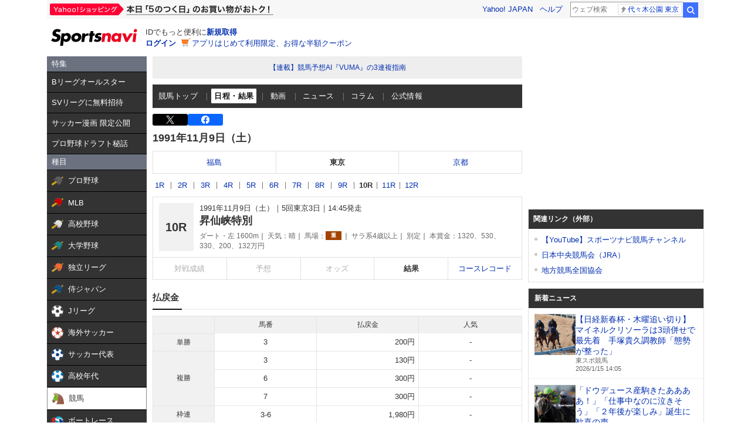

--- FILE ---
content_type: text/html; charset=utf-8
request_url: https://www.google.com/recaptcha/api2/aframe
body_size: 265
content:
<!DOCTYPE HTML><html><head><meta http-equiv="content-type" content="text/html; charset=UTF-8"></head><body><script nonce="172Ec1OPvu8CihxsWsdJug">/** Anti-fraud and anti-abuse applications only. See google.com/recaptcha */ try{var clients={'sodar':'https://pagead2.googlesyndication.com/pagead/sodar?'};window.addEventListener("message",function(a){try{if(a.source===window.parent){var b=JSON.parse(a.data);var c=clients[b['id']];if(c){var d=document.createElement('img');d.src=c+b['params']+'&rc='+(localStorage.getItem("rc::a")?sessionStorage.getItem("rc::b"):"");window.document.body.appendChild(d);sessionStorage.setItem("rc::e",parseInt(sessionStorage.getItem("rc::e")||0)+1);localStorage.setItem("rc::h",'1768454090257');}}}catch(b){}});window.parent.postMessage("_grecaptcha_ready", "*");}catch(b){}</script></body></html>

--- FILE ---
content_type: text/javascript; charset=UTF-8
request_url: https://yads.yjtag.yahoo.co.jp/tag?s=44040_17503&fr_id=yads_8041997-2&p_elem=ydn-mr&type=keiba_pc_other&u=https%3A%2F%2Fsports.yahoo.co.jp%2Fkeiba%2Frace%2Fresult%2F9105050310&pv_ts=1768454085618&suid=2f83328e-f782-4d9f-b049-555da5daea7c
body_size: 965
content:
yadsDispatchDeliverProduct({"dsCode":"44040_17503","patternCode":"44040_17503-157870","outputType":"js_frame","targetID":"ydn-mr","requestID":"14683c3c57695773fabacb9676803d3f","products":[{"adprodsetCode":"44040_17503-157870-172760","adprodType":4,"adTag":"<script onerror='YJ_YADS.passback()' type='text/javascript' src='//static.criteo.net/js/ld/publishertag.js'></script><script type='text/javascript'>var Criteo = Criteo || {};Criteo.events = Criteo.events || [];Criteo.events.push(function(){Criteo.DisplayAd({'zoneid':187370,'async': false})});</script>","width":"300","height":"600"},{"adprodsetCode":"44040_17503-157870-172761","adprodType":3,"adTag":"<script onerror='YJ_YADS.passback()' src='https://yads.yjtag.yahoo.co.jp/yda?adprodset=44040_17503-157870-172761&cb=1768454088229&p_elem=ydn-mr&pv_id=14683c3c57695773fabacb9676803d3f&suid=2f83328e-f782-4d9f-b049-555da5daea7c&type=keiba_pc_other&u=https%3A%2F%2Fsports.yahoo.co.jp%2Fkeiba%2Frace%2Fresult%2F9105050310' type='text/javascript'></script>","width":"300","height":"250","iframeFlag":0},{"adprodsetCode":"44040_17503-157870-172762","adprodType":5,"adTag":"<a href=\"https://donation.yahoo.co.jp/?cpt_n=filler&cpt_m=banner&cpt_s=yj&cpt_c=filler_banner_yj_300250\" target=\"_top\">\n  <img src=\"//s.yimg.jp/adv/yahoo/20161005test/8a701b176c_donation_bnr_300250.jpg\" width=\"300\" height=\"250\" border=\"0\">\n  </img>\n</a>","width":"300","height":"250"}],"measurable":1,"frameTag":"<div style=\"text-align:center;\"><iframe src=\"https://s.yimg.jp/images/listing/tool/yads/yads-iframe.html?s=44040_17503&fr_id=yads_8041997-2&p_elem=ydn-mr&type=keiba_pc_other&u=https%3A%2F%2Fsports.yahoo.co.jp%2Fkeiba%2Frace%2Fresult%2F9105050310&pv_ts=1768454085618&suid=2f83328e-f782-4d9f-b049-555da5daea7c\" style=\"border:none;clear:both;display:block;margin:auto;overflow:hidden\" allowtransparency=\"true\" data-resize-frame=\"true\" frameborder=\"0\" height=\"600\" id=\"yads_8041997-2\" name=\"yads_8041997-2\" scrolling=\"no\" title=\"Ad Content\" width=\"300\" allow=\"fullscreen; attribution-reporting\" allowfullscreen loading=\"eager\" ></iframe></div>"});